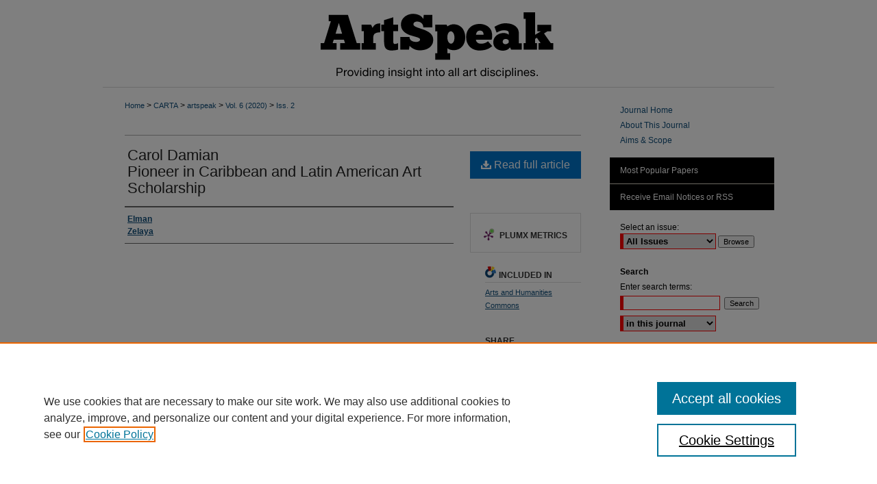

--- FILE ---
content_type: text/css
request_url: https://digitalcommons.fiu.edu/inspicio/ir-journal-style.css
body_size: -48
content:


	@import url("/inspicio/ir-style.css");
	@import url("/inspicio/ir-custom.css");
	@import url("/inspicio/ir-local.css");



--- FILE ---
content_type: text/css
request_url: https://digitalcommons.fiu.edu/inspicio/ir-custom.css
body_size: 9965
content:
/*
-----------------------------------------------
bepress IR custom stylesheet.
Author:   bepress
Version:  25 June 2024 (AJL)
PLEASE DO NOT CHANGE THIS FILE 
----------------------------------------------- */

/* =SET VARIABLES - DO NOT MODIFY
----------------------------------------------- */













/* =TYPOGRAPHY
----------------------------------------------- */

body { 	font:12px/18px Arial, Verdana, Helvetica, sans-serif; }

#header h1, #header h6, #header h4, h1, h2,#search-title,.article-list h1,h1.title,#article h2,#article-series h2,.article-list h2,#submit h2, #submit h3,table.editors th,h2.masthead strong,legend, h3, h3.series, h4, h5, h6, #toc .issue a, #sidebar h3,#alpha h1,#series-home h1, #alpha h2,#series-home h2, #alpha h4,#series-home h4, .disc1 { 
	font-family: Helvetica, sans-serif, Helvetica, sans-serif; }
	
h1,h2,h3,h4,h5,#search-title,.article-list h2,.article-list h2 a,#article h2,table.editors th,.recommend caption,#submit h2,#myaccount #account-head .title, .disc1, .disc2, .disc3 {
	text-align:left; }

h1 {
	font-size:28px;
	font-weight:normal;
	line-height:1.3em; }
	
	.article-list h1 {
		font-size:18px;
		text-align:center; }

h2,#search-title,.article-list h1,h1.title,#article h2,#article-series h2,.article-list h2,table.editors th,h2.masthead strong,legend {
	font-size:18px;
	font-weight:normal;
	line-height:1.3em;
	text-align:left; }
	
.article-list h2,#article h2,#article-series h2,#article-nologo h2,#editorial-board h2 {
		background:#f8f8f8; }
		
#sidebar h2, h2.series, .disc2, #info-box p a, .communities dt, .communities dt a:link,.communities dt a:visited {
	font-family: Arial, Verdana, Helvetica, sans-serif;
	font-size:12px;
	font-weight:bold; }

h3, h3.series {
	font-size:14px;
	font-weight:bold; }

	#sidebar h2 {	
		text-indent:15px;
		border:0;
		border-top:1px solid #fff;
		border-bottom:1px solid #fff; }
	
	h2.series, h3.series {
		text-transform:uppercase; }
		
h4 {
	font-size:14px;
	font-weight:normal;
	line-height:1.4em; }
	
h5 {
	font-weight:normal;
	font-size:12px;
	font-style:italic;
	line-height:1.6em; }

h6 {
	font-size:11px;
	font-weight:normal;
	font-style:italic; }

#header h6 {
    font-style: normal; }


#share.aside h2 {
  text-align: left !important;
  font-size: 12px !important;
  font-weight: bold !important;
  text-transform: uppercase !important;
  border-bottom: 1px solid #ddd !important;
  margin-bottom: 5px !important;
  padding-bottom: 5px !important;
  margin-top: 0 !important;
  color: #333 !important;
}
	
/* TYPOGRAPHY =LINKS
------------------------------------------------------------- */
.article-list a:link,.article-list a:visited {
	text-decoration:none;
	font-weight:normal; }
	
a:hover,a:active,.article-list a:hover {
	text-decoration:underline; }
	
.communities dd a, #info-box p a,.articleInfo a {
	text-decoration:none; }
	
#sidebar ul li a,#sidebar ul li a:link,#sidebar ul li a:visited,#sidebar ul li a:active {
	text-decoration:none;
	font-weight:normal; }
	
#sidebar ul li a:hover {
	text-decoration:underline; }
	
.article-list .pdf a,.article-list .native a,.article-list .external a {
	color:#000;
	font-weight:normal; }
	
.article-list p.ed a, .article-list .more p  {
	font-weight:bold; 
	font-size:11px;}
	
/* TYPOGRAPHY =Breadcrumb, VOL,ISS & Article Pager
-------------------------------------------*/

#breadcrumb a,.crumbs p a, #pager li {
	font-size:11px;
	font-weight:normal;
	color:#222; }
	
#breadcrumb a:hover,.crumbs a:hover {
	color:#ccc; }

/* TYPOGRAPHY =At A Glance & Paper of the Day Boxes
-------------------------------------------*/	
.box p a	{ 
	font-weight:bold;
	text-decoration:none; }
	
.box p a span {
	font-weight:normal;
	color:#000; }
	
/* TYPOGRAPHY =Home Page Downloads Legend
-------------------------------------------*/	
p#stats {
	font-family: Arial, Verdana, Helvetica, sans-serif;
	font-size:11px;
	font-weight:normal;
	color:#000; }
	
/* TYPOGRAPHY =Series & Community pages
-------------------------------------------*/	
h2#series-title,
#series-home h2 {
	font-family: Arial, Verdana, Helvetica, sans-serif;
	font-size:24px;
	text-transform:uppercase; }
	
#series-title a {
	text-decoration:none; }

h1.inherit-title{
    font-size: 18px;
    font-weight: normal;
    line-height: 1.3em;
    text-align: left;
}
	
/* TYPOGRAPHY =Article Pages 
------------------------------------------------------------- */
#alpha {
	font-family: Arial, Verdana, Helvetica, sans-serif;
	line-height:1.6em; }

#alpha h1,#series-home h1 {
	color:#222;
	font-size:22px;
	font-weight:normal;
	line-height:1em; }
	
#alpha h2, #series-home h2 {
	font-weight:normal;
	line-height:90%;
	font-size:20px;
	color:#222; }

#alpha h4,#series-home h4	{
	font-weight:normal;
	line-height:90%;
	font-size:17px;
	color:#222; }


#alpha h2.field-heading {
    color: #000;
    margin: 0;
    padding: 4px;
    padding-bottom: 0;
    font-weight: bold;
    font-size: 15px;
    font-family: Arial, Verdana, Helvetica, sans-serif;}

/* Streaming Multimedia Field Heading that Needs to Be Hidden */
#multimedia_url h2, #multimedia_url_2 h2{
  display:none;
}

#main.text #alpha #title p a:link,
#main.text #alpha #title p a:visited {
        text-decoration: none; }

#main.text #alpha #title p a:active,
#main.text #alpha #title p a:hover {
        text-decoration: underline; }

.articleInfo, .aricleInfo a {
	color:#333;
	font-size:11px; 
        font-weight:bold;}
	
p.comments,p.citation {
	font-size:11px;
	line-height:1.6em; }
	
/* TYPOGRAPHY =Disciplines Browser
----------------------------------------------- */
.disc1 {
	font-size:16px;
	font-weight:normal;
	text-align:left;
    text-transform:uppercase; }
	
/* TYPOGRAPHY =Submit Form 
------------------------------------------------------------- */

#submit h2 {
	font-weight:normal;
	line-height:90%;
	font-size:18px;
	color:#222; 
    border-bottom:1px solid #222;}
	
#sidebar input#email_address, #sidebar input#search, #sidebar select,.form-table select {
    font-size:13px;
    font-weight:bold;
    font-family:Arial, Verdana, sans-serif; }
	
#submit label,#announce label, #date_publication_date label {
	font-weight:bold; }
	
#submit .field input,.field select,#submit textarea,#announce .field input, #date_publication_date input, #date_publication_date select, #submit h5,#submit .field input,.field select,#submit textarea {
	font:13px/15px Arial,Helvetica,sans-serif;
	font-weight:bold; }
	
.tip {
	font:12px/15px Arial, Verdana, sans-serif; }
	
.help a {
	background:#fffbc9;
	font-weight:bold; }
	
/* TYPOGRAPHY Journal Specific Typography
------------------------------------------------------------- */

#toc .vol {
	font-size:28px;
	font-weight:normal;
	line-height:1.3em; }

#toc .issue a {
	font-size:18px;
	font-weight:normal;
	line-height:1.5em; }
	
#sidebar h3 /* special issue in sidebar */ {
	font-weight:bold;
	text-transform:uppercase;
	letter-spacing:.2em;
	font-size:100%;
	line-height:1.6em;
	color:#fff;
	text-indent:15px; }
	
/* TYPOGRAPHY =Reapply after reset. Consult with Dev before changing! 
------------------------------------------------------------- */
strong {
	font-weight:bold; }
	
em {
	font-style: italic;}
	
/* =COLORS
----------------------------------------------- */

body {
	background: #ffffff;
	color:#000;}

#wrapper, #recent hr	{ 
	background-color: #ffffff; }
#recent hr { color: #ffffff; }

#footer { 
	background-color:#e5e5e5; }

#header  { 
	background: #ffffff; }

#subheader, #navigation  { 
	background: #ffffff; }

#header a  { 
	background:inherit;
	color: #000000;
	text-decoration:none; }

h1, h2, h3,  h5, #search-title, .article-list h1, .article-list h2, #coverart #alpha h1, #coverart #alpha .article-list h2, #article h2, table.editors th,.recommend caption,legend,.text #myaccount #account-head .title,#confirm caption,table#additional-files td span b   {
	color: #000000; }

#sidebar h2  { 
	background-color: #ffffff;
	color: #104e7b; }

.article-list h2 a {
	border-bottom:1px solid #ffffff; }

#sidebarFeed a, #sidebar ul li, #sidebar ul li a, #sidebar ul li a:link, #sidebar ul li a:visited, #sidebar ul li a:active,#wrapper .text #myaccount thead tr th,#sidebar p,#sidebar label,#sidebar h3 /* symposium title in sidebar */  { 
	color: #104e7b; }

/* COLORS =LINKS
================================================*/

a:link,a:visited,h4 {
	color: #104e7b; }

a:hover,a:active,a:focus,.article-list a:hover {
	color: #ff0000; }

#main.text #alpha #title p a:link,
#main.text #alpha #title p a:visited {
        color: #222; }

#main.text #alpha #title p a:active,
#main.text #alpha #title p a:hover {
        color: #104e7b; }

#content .text a:focus { 
	border-bottom: 1px dotted #000; }

#sidebar li a:active,#sidebar li a:focus { 
border-bottom:0;background-color:transparent;}

#sidebarFeed a,
#sidebarFeed a:link,
#sidebarFeed a:visited,
#sidebarFeed a:active {
	background-color: #ffffff; }

#tabs a {			
	background: #ffffff;
	color: #104e7b;
	border:1px solid #ffffff; }


/* Submission Form Help Link */
#main.text a#help-submit-link:focus,
#main.text a#help-submit-link:hover{
  outline: 2px solid #104e7b;
  outline-offset: 3px;
}


/* COLORS =SIDEBAR - BUTTONS
================================================*/		

ul#navlist {         
	border-top:1px solid #ffffff; }

ul#navlist li a  { 
	color: #104e7b;
	border-bottom:1px solid #ffffff; }

ul#navlist li a:hover  { 
	background:#ff0000; }

.text #myaccount table  { 
	border:1px solid #ffffff; }

.text #myaccount #guest-access-form  { 
	border-color: #fff; }

.text #myaccount thead tr th  {
	color: #104e7b;
	background-color: #ffffff; }

.text #myaccount th,.text #myaccount td {
	border-bottom:1px solid #eee; }

text #myaccount #guest_access_form th,
.text #myaccount #guest_access_form td {
	border-bottom:1px solid #fff; }

.text #myaccount tr th { 
	color: #104e7b;
	background-color: #ffffff; }

.text #myaccount table table { 
	border:1px solid #ffffff; }

.text #myaccount td a,
.text #myaccount th a {
	color: #104e7b; }

.text #confirm table { 
	border:1px solid #ffffff; }

.text #confirm thead tr th  {
	color: #104e7b;
	background-color: #ffffff; }

.text #confirm tr th { 
	color: #104e7b;
	background-color: #ffffff; }

table#metadata tbody tr th { 
	background-color:#fff;
	color: #ffffff; }

.text #confirm table table { 
	border:1px solid #ffffff; }

.text #confirm td a {
	color: #104e7b; }

#sidebar input#email_address, #sidebar input#search,#sidebar select,.form-table select,.form-table input#author {	
	border:1px solid #ff0000;
	border-left:5px solid #ff0000;}

#alpha .author, #series-home .chair {
	border-top: solid 2px #666;}

#alpha .author a:link { text-decoration:none; }
#alpha .author a:link strong { text-decoration:underline; }

#sidebar form .border, form#sidebar-search .border { background:transparent;}

#submit .field .field-border, .box-border, fieldset#sort_menu, #save_options, table#import_table tbody tr:hover, #date_publication_date td  { 
	background-color: #eee; }

/* =LOGO IN FOOTER
================================================
to hide the logo replace CSS below with:
#bepress { display:none; } 
================================================*/	

#bepress a {background:#e5e5e5 url(../assets/md5images/2c67c43f6769a697b6f4f2fb4268a04d.gif) right no-repeat;
        width:240px;
        height:75px;
        display:block;
        margin:0;
        padding:0;
        border:0;}

/* 8.2 Slideshows & Carousels */
/*
 * slippry v1.3.1 - Responsive content slider for jQuery
 * http://slippry.com
 * Released under the MIT license - http://opensource.org/licenses/MI */
 
/* kenBurns animations, very basic */
@-webkit-keyframes left-right {
  0% {
    -moz-transform: translateY(-20%) translateX(-10%);
    -ms-transform: translateY(-20%) translateX(-10%);
    -webkit-transform: translateY(-20%) translateX(-10%);
    transform: translateY(-20%) translateX(-10%); }
  100% {
    -moz-transform: translateY(0%) translateX(10%);
    -ms-transform: translateY(0%) translateX(10%);
    -webkit-transform: translateY(0%) translateX(10%);
    transform: translateY(0%) translateX(10%); } }
@-moz-keyframes left-right {
  0% {
    -moz-transform: translateY(-20%) translateX(-10%);
    -ms-transform: translateY(-20%) translateX(-10%);
    -webkit-transform: translateY(-20%) translateX(-10%);
    transform: translateY(-20%) translateX(-10%); }
  100% {
    -moz-transform: translateY(0%) translateX(10%);
    -ms-transform: translateY(0%) translateX(10%);
    -webkit-transform: translateY(0%) translateX(10%);
    transform: translateY(0%) translateX(10%); } }
@-ms-keyframes left-right {
  0% {
    -moz-transform: translateY(-20%) translateX(-10%);
    -ms-transform: translateY(-20%) translateX(-10%);
    -webkit-transform: translateY(-20%) translateX(-10%);
    transform: translateY(-20%) translateX(-10%); }
  100% {
    -moz-transform: translateY(0%) translateX(10%);
    -ms-transform: translateY(0%) translateX(10%);
    -webkit-transform: translateY(0%) translateX(10%);
    transform: translateY(0%) translateX(10%); } }
@keyframes left-right {
  0% {
    -moz-transform: translateY(-20%) translateX(-10%);
    -ms-transform: translateY(-20%) translateX(-10%);
    -webkit-transform: translateY(-20%) translateX(-10%);
    transform: translateY(-20%) translateX(-10%); }
  100% {
    -moz-transform: translateY(0%) translateX(10%);
    -ms-transform: translateY(0%) translateX(10%);
    -webkit-transform: translateY(0%) translateX(10%);
    transform: translateY(0%) translateX(10%); } }
@-webkit-keyframes right-left {
  0% {
    -moz-transform: translateY(0%) translateX(10%);
    -ms-transform: translateY(0%) translateX(10%);
    -webkit-transform: translateY(0%) translateX(10%);
    transform: translateY(0%) translateX(10%); }
  100% {
    -moz-transform: translateY(-20%) translateX(-10%);
    -ms-transform: translateY(-20%) translateX(-10%);
    -webkit-transform: translateY(-20%) translateX(-10%);
    transform: translateY(-20%) translateX(-10%); } }
@-moz-keyframes right-left {
  0% {
    -moz-transform: translateY(0%) translateX(10%);
    -ms-transform: translateY(0%) translateX(10%);
    -webkit-transform: translateY(0%) translateX(10%);
    transform: translateY(0%) translateX(10%); }
  100% {
    -moz-transform: translateY(-20%) translateX(-10%);
    -ms-transform: translateY(-20%) translateX(-10%);
    -webkit-transform: translateY(-20%) translateX(-10%);
    transform: translateY(-20%) translateX(-10%); } }
@-ms-keyframes right-left {
  0% {
    -moz-transform: translateY(0%) translateX(10%);
    -ms-transform: translateY(0%) translateX(10%);
    -webkit-transform: translateY(0%) translateX(10%);
    transform: translateY(0%) translateX(10%); }
  100% {
    -moz-transform: translateY(-20%) translateX(-10%);
    -ms-transform: translateY(-20%) translateX(-10%);
    -webkit-transform: translateY(-20%) translateX(-10%);
    transform: translateY(-20%) translateX(-10%); } }
@keyframes right-left {
  0% {
    -moz-transform: translateY(0%) translateX(10%);
    -ms-transform: translateY(0%) translateX(10%);
    -webkit-transform: translateY(0%) translateX(10%);
    transform: translateY(0%) translateX(10%); }
  100% {
    -moz-transform: translateY(-20%) translateX(-10%);
    -ms-transform: translateY(-20%) translateX(-10%);
    -webkit-transform: translateY(-20%) translateX(-10%);
    transform: translateY(-20%) translateX(-10%); } }
    
/* added to the original element calling slippry */



.sy-box.sy-loading {
  background: url("/assets/images/loader.gif") 50% 50% no-repeat;
  -moz-background-size: 32px;
  -o-background-size: 32px;
  -webkit-background-size: 32px;
  background-size: 32px;
  min-height: 40px; }
  .sy-box.sy-loading .sy-slides-wrap, .sy-box.sy-loading .sy-pager {
    visibility: hidden; }

/* element that wraps the slides */
.sy-slides-wrap {
  position: relative;
  height: 100%;
  width: 100%; }
  .sy-slides-wrap:hover .sy-controls {
    display: block; }

/* element that crops the visible area to the slides */
.sy-slides-crop {
  height: 100%;
  width: 100%;
  position: absolute;
  overflow: hidden; }

/* list containing the slides */
.sy-list {
  width: 100%;
  height: 100%;
  list-style: none;
  margin: 0;
  padding: 0;
  position: absolute; }
  .sy-list.horizontal {
    -moz-transition: left ease;
    -o-transition: left ease;
    -webkit-transition: left ease;
    transition: left ease; }
  .sy-list.vertical {
    -moz-transition: top ease;
    -o-transition: top ease;
    -webkit-transition: top ease;
    transition: top ease; }

/* single slide */
.sy-slide {
  position: absolute;
  width: 100%;
  z-index: 2; }
  .sy-slide.kenburns {
    width: 140%;
    left: -20%; }
    .sy-slide.kenburns.useCSS {
      -moz-transition-property: opacity;
      -o-transition-property: opacity;
      -webkit-transition-property: opacity;
      transition-property: opacity; }
      .sy-slide.kenburns.useCSS.sy-ken:nth-child(1n) {
        -webkit-animation-name: left-right;
        -webkit-animation-fill-mode: forwards;
        -moz-animation-name: left-right;
        -moz-animation-fill-mode: forwards;
        -o-animation-name: left-right;
        -o-animation-fill-mode: forwards;
        animation-name: left-right;
        animation-fill-mode: forwards; }
      .sy-slide.kenburns.useCSS.sy-ken:nth-child(2n) {
        -webkit-animation-name: right-left;
        -webkit-animation-fill-mode: forwards;
        -moz-animation-name: right-left;
        -moz-animation-fill-mode: forwards;
        -o-animation-name: right-left;
        -o-animation-fill-mode: forwards;
        animation-name: right-left;
        animation-fill-mode: forwards; }
  .sy-slide.sy-active {
    z-index: 3; }
  .sy-slide > img {
    margin: 0;
    padding: 0;
    display: block;
    width: 100%;
    border: 0; }
  .sy-slide > a {
    margin: 0;
    padding: 0;
    display: block;
    width: 100%; }
    .sy-slide > a > img {
      margin: 0 auto;
      padding: 0;
      display: block;
      border: 0;
      width: 100%; }




/* next/ prev buttons, with arrows and clickable area a lot larger than the visible buttons */
.sy-controls {
  display: none;
  list-style: none;
  height: 100%;
  width: 100%;
  position: absolute;
  padding: 0;
  margin: 0; }
  .sy-controls li {
    position: absolute;
    width: 10%;
    min-width: 4.2em;
    height: 100%;
    z-index: 33; }
    .sy-controls li.sy-prev {
      left: 0;
      top: 0; }
      .sy-controls li.sy-prev a:after {
        background-position: -5% 0; }
    .sy-controls li.sy-next {
      right: 0;
      top: 0; }
      .sy-controls li.sy-next a:after {
        background-position: 105% 0; }
    .sy-controls li a {
      position: relative;
      width: 100%;
      height: 100%;
      display: block;
      text-indent: -9999px; }
      .sy-controls li a:link, .sy-controls li a:visited {
        opacity: 0.4; }
      .sy-controls li a:hover, .sy-controls li a:focus {
        opacity: 0.8;
        outline: none; }
      .sy-controls li a:after {
        content: "";
        background-image: url("/assets/images/arrows.png");
        background-repeat: no-repeat;
        -moz-background-size: cover;
        -o-background-size: cover;
        -webkit-background-size: cover;
        background-size: cover;
        text-align: center;
        text-indent: 0;
        list-style: none;
        line-height: 2.8em;
        color: #111;
        font-weight: 800;
        position: absolute;
        background-color: #fff;
        width: 2.5em;
        height: 2.5em;
        left: 50%;
        top: 50%;
        margin-top: -1.4em;
        margin-left: -1.4em;
        -moz-border-radius: 50%;
        -webkit-border-radius: 50%;
        border-radius: 50%; }
  @media only screen and (max-device-width: 600px) {
    .sy-controls {
      display: block; }
      .sy-controls li {
        min-width: 2.1em; }
        .sy-controls li a:after {
          width: 1.4em;
          height: 1.4em;
          margin-top: -0.7em;
          margin-left: -0.7em; } }

/* captions, styled fo the overlay variant */
.sy-caption-wrap {
  position: absolute;
  bottom: 2em;
  z-index: 12;
  left: 50%; }
  .sy-caption-wrap .sy-caption {
    position: relative;
    left: -50%;
    background-color: rgba(0, 0, 0, 0.54);
    color: #fff;
    padding: 0.4em 1em;
    -moz-border-radius: 1.2em;
    -webkit-border-radius: 1.2em;
    border-radius: 1.2em; }
    .sy-caption-wrap .sy-caption a:link, .sy-caption-wrap .sy-caption a:visited {
      color: #e24b70;
      font-weight: 600;
      text-decoration: none; }
    .sy-caption-wrap .sy-caption a:hover, .sy-caption-wrap .sy-caption a:focus {
      text-decoration: underline; }
  @media only screen and (max-device-width: 600px), screen and (max-width: 600px) {
    .sy-caption-wrap {
      left: 0;
      bottom: 0.4em; }
      .sy-caption-wrap .sy-caption {
        left: 0;
        padding: 0.2em 0.4em;
        font-size: 0.92em;
        -moz-border-radius: 0;
        -webkit-border-radius: 0;
        border-radius: 0; } }

/* pager bubbles */
.sy-pager {
 display: none; }

/* element to "keep/ fill" the space of the content, gets intrinsic height via js */
.sy-filler {
  width: 100%; }
  .sy-filler.ready {
    -moz-transition: padding 600ms ease;
    -o-transition: padding 600ms ease;
    -webkit-transition: padding 600ms ease;
    transition: padding 600ms ease; }

.sy-slides-wrap ul li { 
	list-style: none !important; 
	background: 0 !important; 
	padding: 0 !important;
    	margin: 0 !important; }
	
/* Carousel */
.news-slider .text-content {
  position: absolute;
  top: 0;
  left: 0;
  right: 0;
  background-color: rgba(255, 255, 255, 0.9);
  padding: 0 2%;
  width: 25%;
  height: 100%;
  display: block;
}
.news-slider .text-content h2 {
  margin: 0;
  padding-top: 10px;
}
.news-slider .text-content p {
  margin: 0;
}
.news-slider .text-content a.button-link {
  padding: 0.25em 0.5em;
  position: absolute;
  bottom: 1em;
  right: 1em;
}


.news-slider .text-content {
	display: none; }


.news-slider .image-content {
  line-height: 0;
  text-align: center;
}



.news-slider .image-content img {
  max-width: 100%;
}
.news-slider .news-pager {
  display: none;
}

/* Sidebar Feed 8.2 */

#sidebar #divRss ul.feedEkList {
    width:210px;
    list-style:none outside none;
    background-color:#FFFFFF;
    border:1px solid #D3CAD7;
    padding:4px 6px; color:#3E3E3E; }
    
#sidebar #divRss ul.feedEkList li {
    margin-left: 0;;
    border-bottom:1px solid #D3CAD7;
    padding:5px; }
    
#sidebar #divRss ul.feedEkList li:last-child {
    border-bottom:none; }
    
#sidebar #divRss ul.feedEkList .itemTitle a {
    margin-left: 0;
    font-weight:bold;
    color: #104e7b;
    text-decoration:none; } 

#sidebar #divRss ul.feedEkList li .itemContent {
    color: #000; }
    
#sidebar #divRss ul.feedEkList .itemTitle a:hover { 
    text-decoration:underline;
    background: 0; }
    
#sidebar #divRss ul.feedEkList .itemDate {
    font-size:11px;
    color:#aaa;
    margin-left:0px; }
    
#sidebar #divRss ul.feedEkList .itemContent p {
    line-height: 1.2;
    margin-top: 5px;
    margin-left: 0; }
    
#sidebar #divRss { 
    margin-left: 8px;
    width: 220px; }
    
#sidebar #divRss ul.feedEkList {
    margin: 0;
    padding: 10px 0;
    width: 220px; }
    
#sidebar #divRss ul.feedEkList {
    background-color: transparent;
    border: 0;  }


#sidebar #divRss ul.feedEkList .itemTitle a {
    color: #104e7b; }


#sidebar #divRss ul.feedEkList li {
	border: 0; }


#sidebar #divRss ul.feedEkList .itemDate,
#sidebar #divRss ul.feedEkList .itemContent {
	display:none; }

/* PlumX */

#beta_7-3 * {
    text-align: left; } 

body#geo-series #beta_7-3,
body#gallery #beta_7-3 {
    background: transparent;
    width: 169px;
    margin: 0;
    padding: 0; } 
        
#beta_7-3 .aside {
    box-shadow: none !important;
    border-radius: 0 !important;
    padding: 10px 0 !important;
    width: 100% !important;
    max-width: 140px !important;
    margin-top: 10px !important; 
    font-family: Helvetica, Arial, sans-serf;
    border: 0; }

#beta_7-3 #article-stats.aside {
    border: 1px solid #ddd !important;
    padding: 10px !important;
    max-width: 140px !important; }
    
#beta_7-3 .aside p { 
    margin-bottom: 0; }

#beta_7-3 pull-left {
    width: 100%; }

#main.text #ir-book #beta_7-3 #buy-link {
    border: 0 !important;
    width: 100% !important;
    max-width: 100% !important;
    padding: 0 !important;
    margin: 0 !important; }

#beta_7-3 h4,
#beta_7-3 h3,
#beta_7-3 .PlumX-Popup .ppp-container.ppp-badge>a {
    text-align: left !important;
    font-size: 12px !important;
    font-weight: bold !important;
    text-transform: uppercase !important;
    border-bottom: 1px solid #ddd !important;
    margin-bottom: 5px !important;
    padding-bottom: 0px !important;
    padding-top:3px !important;
    padding-right: 7px !important;
    margin-top: 0 !important;
    color: #333 !important; }

#beta_7-3 #article-stats.aside h4 {
    background-image: none !important;
    display: inline-block;
    width: 100%;
    padding-left: 0; }
        
#beta_7-3 .PlumX-Popup {
    float: left; }

#beta_7-3 .PlumX-Popup .ppp-container.ppp-badge>a {
    border: 0 !important; }

#main.text #ir-book #file-list {
    border-radius: 0; }
    
#main.text #beta_7-3 a.btn {
    width: 100%;
    max-width: 140px !important;
    margin: 0;
    display: inline-block;
    float: right;
    font-weight: bold;
    text-align: center;
    text-decoration: none;
    text-shadow: none !important;
    background-image: none !important;
    background: #fff !important;
    border-radius: 0 !important;
    box-shadow: none !important;
    border: 1px solid #0074cc !important;
    font-weight: normal;
    font-size: 16px;
    padding: 10px;
    color: #0074cc !important;
    background: #fff !important;
    border: 1px solid #0074cc !important; }

#main.text #beta_7-3 .aside.download-button a.btn,
#main.text #ir-book #file-list a.btn,
#main.text #ir-book #full-text a.btn {
    width: 100%;
    max-width: 140px !important;
    margin: 0;
    display: inline-block;
    float: right;
    font-weight: bold;
    text-align: center; 
    text-decoration: none;
    text-shadow: none !important;
    background-image: none !important;
    background: #fff !important;
    border-radius: 0 !important;
    box-shadow: none !important;
    border: 1px solid #0074cc !important;
    font-weight: normal;/
    font-size: 16px;
    padding: 10px;
    color: #fff !important;
    background: #0074cc !important; }

#main.text #beta_7-3 a.btn:active, #main.text #beta_7-3 a.btn:hover {
    text-decoration: underline !important; 
    font-weight: normal !important; }

#main.text #ir-book #file-list .files a.btn.btn-small,
#ir-book #beta_7-3 #buy-link a#buy-book,
#gallery #beta_7-3 a#img-med.btn,
#gallery #beta_7-3 a#img-thumb.btn {
    background: #fff !important;
    color: #0074cc !important;
    clear: both;
    margin-bottom: 4px; }

#ir-book #beta_7-3 #buy-link a#buy-book {
    float: none !important;
    margin-bottom: 10px; }

#main.text #ir-book #alpha .element .files p
#main.text #ir-book #full-text p,
#main.text #ir-book #alpha .element #full-text p {
    line-height: 32px; }

#main.text #ir-book #alpha .element .files p {
    margin-right: 6px;
    padding-top: 0; 
    line-height: 32px; 
    margin: 2px 6px 4px 0; }

body#gallery #main.text #beta_7-3 a.btn {
    margin: 4px 0; }
    
#beta_7-3 span#article-downloads {
    font-size: 15px;
    font-weight: bold;
    text-align: center;
    color: #333; }
  
#beta_7-3 .ppp-pop ul li  {
    background: 0 !important; }
    
#beta_7-3 p.article-downloads-wrapper {
    margin-bottom: 4px;
    text-align: center !important;
    font-size: 14px;
    font-family: 'Helvetica Neue', Arial, Verdana, Helvetica, sans-serif;
    color: #666;
    font-weight: normal; }

#beta_7-3 .ppp-container.ppp-small.ppp-badge {
    margin-top: 4px;
}

#beta_7-3 span.article-downloads-text {
    padding-left: 4px !important;
    font-size: 12px;  }

#beta_7-3 #article-stats.aside p.article-stats-date { 
    font-style: normal;
    margin-top: 0;
    font-size: 11px;
    color: #666; }
        
#beta_7-3 #article-stats.aside p.article-stats-date.plum-border {
    padding-bottom: 4px;
    border-bottom: 1px solid #ddd;
    margin-bottom: 5px !important; }

#beta_7-3 p#article-plum-info {
    float: left;
    line-height: 1.4em;
    margin-top: 5px;
    margin-bottom: 0;
    font-size: 11px; }
    
#beta_7-3 p.article-plum-info a {
    text-decoration: none !important;
    color: #333 !important; }
    
#beta_7-3 #plumx-view-more {
    float: left;
    padding: 4px;
    font-size: 11px;
    color: #666; }
        
#beta_7-3 #plumx-view-more p a {
    text-decoration: none !important;
    color: #666 !important; }
    
#beta_7-3 #plumx-view-more #article-plum-info-wrapper {
    display: none; }
    
#beta_7-3 #plumx-view-more:hover > #article-plum-info-wrapper {
    display: block; }

#beta_7-3 .aside.download-button {
    border: 0 !important;
    padding-right: 0 !important;
    margin-top: 0 !important;
    padding-top: 5px !important; }

#beta_7-3 .g-map #map {
    border: 1px solid #ddd;
    height: 140px;
    margin: 16px 0;
    padding: 0;
    width: 99%;
    margin-bottom: 4px; }

.ppp-pop .plx-citation .ppp-title,
.ppp-pop .plx-mention .ppp-title,
.ppp-pop .plx-socialMedia .ppp-title,
.ppp-pop .plx-capture .ppp-title,
.ppp-pop .plx-usage .ppp-title,
.PlumX-Popup .ppp-container.ppp-badge.ppp-small .ppp-pop-left ul li div.ppp-title {
  color:black !important;}

/* PlumX Mobile */

.mbl #main #breadcrumb {
    margin-top: 20%; }

.mbl #main #ir-book #breadcrumb {
    margin-top: 0; }
 
.mbl #main #beta_7-3 {
    float: none !important;
    width: 94% !important;
    padding: 0 !important; }

.mbl #gallery #main #beta_7-3 {
    padding: 0 !important; }
    
.mbl #beta_7-3 #beta-disciplines.aside,
.mbl #beta_7-3 .altmetric-embed,
.mbl #beta_7-3 #share.aside,
.mbl #beta_7-3 #article-stats.aside,
.mbl #main #beta_7-3 .aside {
    border-top: 1px solid #ddd !important;
    border-bottom: 1px solid #ddd !important;
    border-left: none !important;
    border-right: none !important;
    box-shadow: none !important;
    border-radius: 0 !important;
    width: 100% !important;
    max-width: 96% !important;
    margin-top: 10px !important;
    width: 100% !important;
    padding: 10px !important;
    float: left !important; } 
    
.mbl #main #beta_7-3 #article-stats.aside {
    max-width: 100% !important;
    width: 100% !important;
    margin: 0 !important;
    padding: 0 !important;
    margin-bottom: 20px !important; }
    
.mbl #beta_7-3 p.article-downloads-wrapper {
    margin-top: 10px !important; }
    
.mbl #beta_7-3 #article-stats.aside p.article-stats-date {
    padding-bottom: 10px !important; }  
    
.mbl #main #beta_7-3 .aside.download-button {
    width: 96% !important;
    max-width: 96% !important;
    float: none !important;
    margin: 0 !important;
    padding: 2% !important;  }

.mbl #main #beta_7-3 .aside.download-button a.btn {     
    width: 100% !important;
    max-width: 99% !important;
    float: none !important;
    padding: 0 !important;
    margin: 0 !important }

.mbl #main.text #ir-book #full-text {
    margin-left: 0; }

.mbl #main.text #ir-book #file-list {
    width: 100%; }

.mbl #main.text #ir-book #file-list p {
   padding-bottom: 10px;
   padding-left: 15px; }

.mbl #main.text #ir-book #file-list a.btn,
.mbl #main.text #ir-book #full-text a.btn {
    max-width: 100px !important; }

.mbl .PlumX-Popup {
    width: 100% !important; }
    
.mbl #beta_7-3 .PlumX-Popup .ppp-container.ppp-badge>a {
    padding-left: 4% !important; }

body.mbl #beta_7-3 .ppp-pop.ppp-pop-left { display: block !important; }

.mbl #beta_7-3 .ppp-branding {
    display: none; }
    
.mbl #beta_7-3 .PlumX-Popup .ppp-container.ppp-small {
    position: relative !important;
    display: inline-block !important;; }
        
.mbl #beta_7-3 .PlumX-Popup .ppp-container.ppp-badge.ppp-small .ppp-pop-left {
    border: 0 !important;
    position: relative !important; 
    top: unset !important;
    right: unset !important; 
    left: unset !important;
    box-shadow: none !important;
    max-width: 100% !important;
    width: 100% !important;
    display: inline-block !important;  }
        
.mbl #beta_7-3 .PlumX-Popup .ppp-container.ppp-badge {
    border: 0 !important;
    vertical-align: unset !important;
    max-width: 100% !important;
    width: 100% !important; }

.mbl #beta_7-3 .ppp-pop-left:after, .ppp-pop-shadow-left:after, 
.mbl #beta_7-3 .ppp-pop:after, .ppp-pop-shadow:after,
.mbl #beta_7-3 .ppp-pop-left:before, .ppp-pop-shadow-left:before {
    display: none !important; }
    
.mbl #beta_7-3 #beta-disciplines.aside,
.mbl #main #beta_7-3 .aside {
    border-top: 0 !important;
    border-bottom: 0 !important;
    margin: 0 !important; }
    
.mbl #main #beta_7-3 .aside#beta-disciplines h4,
.mbl #main #beta_7-3 .aside h4 {
    width: 100% !important; }

/* My Account Page - Journals
----------------------------------------------- */

.text #myaccount #account-head h1.title{
  margin: 0px; 
  padding: 0px;
}

.text #myaccount h2 {
  font-size: 11px;
  font-weight: bold;
  text-align: left;
  text-transform: uppercase;
  margin:0px;
  padding:0px;
  color: #104e7b;
}

.text #myaccount table td.presentation-table-td{
    font-size: 11px;
    font-weight: bold;
    padding: 8px 2px 5px 5px;
    text-align: left;
    text-transform: uppercase;
    background-color:#ffffff;
}


.text #myaccount h2.submission-reviews-section-title{
    font-size: 11px;
    font-weight: bold;
    padding: 8px 2px 5px 5px;
    text-align: left;
    text-transform: uppercase;
}

.text #myaccount caption {
  color: #104e7b;
	background-color: #ffffff;
  font-size: 11px;
  font-weight: bold;
  text-align: left;
  text-transform: uppercase;
  margin: 0px;
  text-align:left;
  padding: 8px 2px 5px 5px;
}

.text #myaccount div.submission-reviews-section{
  margin: 1em auto;
}

.text #myaccount table.publications-subsection {
margin-top: 0px;
}

.text #myaccount th.table-header {
  border-bottom:1px solid #eee;
  text-transform:none;
  color: black;
  background-color: #fff;
  margin:0;
  padding:5px 10px;
  font-weight:normal;}

.text #myaccount table.publications-subsection th.table-header a{
  color: #104e7b !important;
  background-color: #fff !important;}


/* Login Page - Custom Design */

#myaccount h1#login-page-heading{
    font-size: 11px;
    font-weight: bold;
    text-align: left;
    text-transform: uppercase;
    margin: 0px;
    padding: 0px;
    color: #104e7b;
}


#login-block .button_row label input#remember {
  margin-right: 5px;
}

#login-block .button_row label input#remember:focus,
#login-block .button_row label input#remember:hover {
  outline: 2px solid #104e7b;
  outline-offset:2px;
}

#myaccount #login button:focus,
#myaccount #login button:hover{
  outline: 2px solid #104e7b;
  outline-offset:2px;  
}


#login-block .panel p.forget-link a:focus,
#login-block .panel p.forget-link a:hover{
  outline: 2px solid #104e7b;
  outline-offset:2px; 
}

#myaccount #signup a:focus,
#myaccount #signup a:hover {
  outline: 2px solid #104e7b;
  outline-offset:2px; 
}

#myaccount #login-block input#auth_email:focus,
#myaccount #login-block input#auth_email:hover,
#myaccount #login-block input#auth_password:focus,
#myaccount #login-block input#auth_password:hover {
    outline: 2px solid #104e7b;
    outline-offset:2px; 
}

/* Edit Profile Page */

#edit-profile-heading {
  font-size: 28px;
  font-weight: normal;
  line-height: 1.3em;
  text-align: left;
  margin: 16px 0 8px;
  padding: 5px 0;
  margin-block-start: 0.83em;
  margin-block-end: 0.83em;
  margin-inline-start: 0px;
  margin-inline-end: 0px;
}

#user-about-section-heading {
  margin-bottom: 0px;
  margin-top: 5%;
  border-bottom: 1px solid #000000;}

table#submit_aboutyou {
  margin-top:0px;
}

#update-password-section-heading{
  margin-bottom:2%;
  border-bottom: 1px solid #000000;
}

#update-password-button {
  margin-top:3%;
}

#reset-password-button {
  margin-top:3%;
}

/* Sidebar Search Form  */
#sidebar form#sidebar-search input#search {
  margin-bottom:4px;
  margin-top:4px;
  margin-right:3px;
}

#sidebar form#sidebar-search input#search:focus,
#sidebar form#sidebar-search input#search:hover {
  outline: 2px solid #104e7b;
  outline-offset:2px;
}

#sidebar form#sidebar-search select#context{
  margin-bottom:4px;
  margin-top:4px;
}

#sidebar form#sidebar-search select#context:focus,
#sidebar form#sidebar-search select#context:hover {
  outline: 2px solid #104e7b;
  outline-offset:2px;
}

#sidebar form#sidebar-search input.searchbutton:focus,
#sidebar form#sidebar-search input.searchbutton:hover{
  outline: 2px solid #104e7b;
  outline-offset:2px;
}


/* Advanced Search Page - Visible Focus Indicators */
#advanced-search input#search-string:focus,
#advanced-search select.field-sel:hover,
#advanced-search select.field-sel:focus,
#advanced-search input.term:hover,
#advanced-search input.term:focus,
#advanced-search input#start-date:hover,
#advanced-search input#start-date:focus,
#advanced-search input#end-date:hover,
#advanced-search input#end-date:focus,
#advanced-search select#advanced-context:hover,
#advanced-search select#advanced-context:focus,
#advanced-search input.control-add-row:focus,
#advanced-search input.control-add-row:hover,
#advanced-search input.control-delete-row:focus,
#advanced-search input.control-delete-row:hover,
#advanced-search input#sort-date:focus,
#advanced-search input#sort-date:hover,
#advanced-search input#sort-score:focus,
#advanced-search input#sort-score:hover,
#advanced-search select#results-format:hover,
#advanced-search select#results-format:focus,
#advanced-search #switch-to-basic:focus,
#advanced-search #switch-to-basic:hover,
#advanced-search #do-search-advanced:focus,
#advanced-search #do-search-advanced:hover,
#advanced-search div.row.query p select.op-sel:focus,
#query-results #results-footer a#first-page:focus,
#query-results #results-footer a#first-page:hover,
#query-results #results-footer a#previous-page:focus,
#query-results #results-footer a#previous-page:hover,
#query-results #results-footer a#next-page:focus,
#query-results #results-footer a#next-page:hover,
#query-results #results-footer a#last-page:focus,
#query-results #results-footer a#last-page:hover,
#query-results #results-sub-header a#my-searches:focus,
#query-results #results-sub-header a#save-search-submit:focus,
#results-list span.title a:focus,
#results-list span.pub a:focus,
#results-list span.download a:focus,
#results-facets ul li a:focus {
    outline: 2px solid #104e7b;
    outline-offset:2px;
}


/* Advanced Search - Remove Empty/Hidden Select Sell*/

#advanced-search #p1 span.grid_2 {
  padding:0.01%;
}

#advanced-search #p1 span.grid_2 label {
  display:none;
}

#advanced-search #p1 select#op_1{
  display:none;
}

/* PlumX Popup Box - Visible Focus Indicator */
#beta_7-3 .PlumX-Popup .ppp-container.ppp-badge a.plx-wrapping-print-link:focus {
    outline: 2px solid #104e7b;
    outline-offset:2px; 
}

/* Social Media Share Icons - Visible Focus Indicators */
#share.aside div.a2a_kit {
  /*adjust container spacing so outline looks okay*/
  display:flex;
  flex-flow: row wrap;
  justify-content: space-between; 
}

#share.aside div.a2a_kit a:focus,
#share.aside div.a2a_kit a:hover {
  outline: 2px solid #104e7b;
  outline-offset:2px; 
  border-bottom: none;
}

/* Journal Submission Form - Visible Focus Indicators */
table#add-authors input#co_email:focus,
table#add-authors input#co_email:hover,
table#add-authors input[type="submit"]:focus,
table#add-authors input[type="submit"]:hover,
form p input[type="submit"]:focus,
form p input[type="submit"]:hover,
div#submit div.field input[type="text"]:focus,
div#submit div.field input[type="text"]:hover,
div#submit div.field input[type="file"]:focus,
div#submit div.field input[type="file"]:hover,
form input[type="submit"]:focus,
form input[type="submit"]:hover, 
div.field-box input[type="radio"]:focus, 
div.field-box input[type="radio"]:hover, 
div.field textarea:focus, 
div.field textarea:hover,
table#submit_aboutyou input[type="text"]:focus,
table#submit_aboutyou input[type="text"]:hover,
table#co_author_list select:focus,
table#co_author_list select:hover,
p.tip a.helplink:focus, /* Visible focus for links in field instructions */
p.tip a.helplink:hover,
div.field-box div.box-border span.checkbox-radio-label a:focus,
div.field-box div.box-border span.checkbox-radio-label a:hover,
div.multiselect div.multiSelectControls input.multiSelectOptionsButton:focus,
div.multiselect div.multiSelectControls input.multiSelectOptionsButton:hover,
div.field-box input:focus, /* Visible focus for checklist/radio options */
div.field-box input:hover {
  outline: 2px solid #104e7b;
  outline-offset:2px; 
}

div#submit .field label {
  margin:3px; /* Adjust margins for focus indicator */
}

div.field input[name="cover_letter_upload"] {
  margin-bottom: 6px; /* Adjust margin of cover letter field for focus indicator display */
}

div.multiselect div.multiSelectControls input.multiSelectOptionsButton {
  margin: 6px;
}


/* Submission Form - Attach Additional Files */
#submit input#attach_additional_files {
  display:block;
}

/* Author Picker Accessibility Fix (DCIR-578) */
p.author-buttons {
  display:flex;
}

button.add_author{
  float:right;
}

#author-picker-add-button:focus,
#author-picker-add-button:hover {
  outline: 2px solid #104e7b;
  outline-offset: 3px;
}

--- FILE ---
content_type: text/css
request_url: https://digitalcommons.fiu.edu/inspicio/ir-local.css
body_size: 2723
content:
/* -----------------------------------------------
Journal local stylesheet.
Author:   Paul Ryan
Version:  July 2017
PLEASE SAVE THIS FILE LOCALLY!
----------------------------------------------- */

/* ---------------- Meta Elements ---------------- */

	/* --- Meta styles and background --- */

html { background-color: #dcdcdc; }

body {
	font: normal 12px/1.5 Arial, Verdana, Helvetica, sans-serif;  /* should be medium except when fitting into a fixed container */
	background: #ffffff; 
}

#inspicio { background: url(../assets/md5images/22d6d445c4568baed6c60ab7c8e6ae65.gif) repeat-x left bottom; }

/* ---------------- Header ---------------- */

#inspicio #header {
	position: relative;  /* needed for logo positioning */ 
  	height: auto !important; /* !important overrides mbl styling */
}

#inspicio #banner_image {
	display: block; 
	width: 980px !important;
	height: auto !important;  /* avoids warping improperly sized header image / SUP-19994 */
}

#inspicio #banner_link { line-height: 0; } /* removes header/nav gap in mbl */ 

	/* --- Logo --- */

#inspicio #logo_image { /* include an image for accessibility */
	display: none;
}


/* ---------------- Navigation ---------------- */

#inspicio #navigation,
#inspicio #navigation #tabs {
	height: 36px;
	overflow: hidden; } /* have seen issues with tabs extending below nav container */


#inspicio #navigation #tabs,
#inspicio #navigation #tabs ul,
#inspicio #navigation #tabs ul li {
	padding: 0;
	margin: 0; }

#inspicio #navigation #tabs a {
	font: bold 12px Arial, Verdana, Helvetica, sans-serif;		
	display: block;
	width: auto !important; /* fixes "my account" not fitting in container on page load */	
	transition: background 0.3s ease;	
	line-height: 36px;
	color: #104e7b;
	background-color: transparent;
	padding: 0 11px; 
	margin: 0;
	border: 0;
	border-right: 1px solid #ffffff;
	float: left; }
	
#inspicio #navigation #tabs a:hover,
#inspicio #navigation #tabs a:active,
#inspicio #navigation #tabs a:focus {
	text-decoration: underline;
}


	
/* ---------------- Sidebar ---------------- */

#inspicio #sidebar { padding-top: 16px; }

#inspicio #sidebar a:link,
#inspicio #sidebar a:visited {
	font: normal 12px Arial, Verdana, Helvetica, sans-serif;	
	color: #104e7b;
	text-decoration: none; 
}

#inspicio #sidebar a:hover,
#inspicio #sidebar a:active,
#inspicio #sidebar a:focus {
	color: #000;
	text-decoration: underline; 
}

	/* --- Highlighted sidebar links --- */

#inspicio #sidebar ul#navlist {
	border-top: none; }	 /* border added by ir-custom.css by default */
	
#inspicio #sidebar ul#navlist li a {
	color: #ffffff;
	transition: background 0.3s ease;	
	font-weight: normal;	
	background: #000000;
	border-bottom: 1px solid #dad3c5; 
}	

		/* Sidebar link colors */
#inspicio #sidebar ul#navlist li a:active,
#inspicio #sidebar ul#navlist li a:hover,
#inspicio #sidebar ul#navlist li a:focus {
	color: #000000;
	background: #ffffff; 
}	

#inspicio #sidebar ul#navlist li:last-child a { border-bottom: none; }

	
	/* --- Sidebar text --- */
	
#inspicio #sidebar .sidebar-search label,
#inspicio .sidebar-search h2,
#inspicio #sidebar #issn p {
	color: #000000; /* Search, "Enter search terms," ISSN" */
	border: 0; } 

#inspicio .sidebar-search h2 { font: bold 12px Arial, Verdana, Helvetica, sans-serif; }	

#inspicio #sidebar #browse,
#inspicio #sidebar #sidebar-search { padding-left: 15px; } /* aligning sidebar search with rest of sidebar */	

#inspicio #sidebar p.advanced + div { display: none; }

.searchbutton { cursor: pointer; } /* best practice, should move to ir-layout.css */


/* ---------------- Main Content ---------------- */

#inspicio #content { 
	min-height: 600px;
	background-color: #ffffff; }

#sub { margin-top: 22px; }

	/* --- Breadcrumbs --- */

#inspicio #main.text div.crumbs p { margin-bottom: 0; }

#inspicio #main.text div.crumbs a {
	text-decoration: none;
	color: #104e7b; 
}	
	
#inspicio #main.text div.crumbs a:hover,
#inspicio #main.text div.crumbs a:active,
#inspicio #main.text div.crumbs a:focus {
	text-decoration: underline;	
	color: #000000; 
}

	/* --- Headers --- */

#inspicio #main.text .article-list h1,    /* Current Issue - without cover art */
#alpha h1, #series-home h1 {   /* Journals with cover art */
	font: normal 22px Helvetica, sans-serif, Helvetica, sans-serif; /* Current Issue */
}

#inspicio .article-list h2,   /* Article, or other doctype */
#coverart #alpha .article-list h2 {   /* Journals with cover art */
	font: normal 21px Helvetica, sans-serif, Helvetica, sans-serif;
	background: transparent;   /* removes background and adds a line under doctype header */
	border-bottom: 1px solid #bfbfbf; 
	padding-bottom: 0;
	margin-bottom: 25px;	
}	

	/* --- Links --- */

#inspicio #main.text a:link,
#inspicio #main.text a:visited {
	text-decoration: underline;
	color: #104e7b; }

#inspicio #main.text a:hover,
#inspicio #main.text a:active,
#inspicio #main.text a:focus { 
	color: #000000;
	text-decoration: underline;
}
#inspicio #main.text .article-list a:link,
#inspicio #main.text .article-list a:visited {
	text-decoration: none; }	
	
#inspicio #main.text .article-list a:hover,
#inspicio #main.text .article-list a:active,
#inspicio #main.text .article-list a:focus { 
	color: #000000;
	text-decoration: underline;
}

	/* --- PDF icons and article lists --- */

#inspicio #main.text div.doc { margin: 0 0 15px; }	
#inspicio #main.text div.article-list .pdf { width: auto; }
#coverart #alpha .article-list p { margin-left: 48px; }
#inspicio #main.text div.article-list .pdf a { text-decoration: none; } /* removes extra underline on PDF icon */	

	/* --- Editors and Cover art --- */ 

#coverart #beta { 
	float: right; }
	
		/* Cover art */
#inspicio #coverart #beta .coverart-box h4 {
    font: normal 18px Helvetica, sans-serif, Helvetica, sans-serif; /* default is 18px */
    color: #000000;
    text-align: left;
    text-transform: none;
    border-bottom: 1px solid #bfbfbf; }

#inspicio #coverart #beta .coverart-box {
	font: normal 12px Arial, Verdana, Helvetica, sans-serif;
	border: 0; }

#inspicio #coverart #beta #coverart-box-container {
	border: 0; }

#coverart #beta	{ width: auto; }	

#inspicio #coverart #beta dl  {
	margin-left: 0; }

#inspicio #coverart #beta #coverart-editors dt {
	font-size: 12px;
	padding-top: 10px; }


/* ---------------- Footer ---------------- */	

#inspicio #footer,
#inspicio #footer #bepress a {
	height: 75px;
	background-color: #dcdcdc; }

#inspicio #footer p,
#inspicio #footer p a  {
	font: normal 12px/2 Arial, Verdana, Helvetica, sans-serif;
	color: #104e7b;
	text-decoration: none; }

/* #footer p:first-of-type { padding-top: 25px; } */	

#inspicio #footer p a:hover,
#inspicio #footer p a:active,
#inspicio #footer p a:focus {
	text-decoration: underline; }


/* ---------------- Miscellaneous fixes ---------------- */
	
	/* --- Advanced Search --- */	

.legacy #inspicio #wrapper {	background-image: none; }


/* Adjusting rights statement images KMK 8/15/17 */

#inspicio #rights_statements img {
	height: 50px;
	width: 150px;
	padding-left: 5px;
}

#inspicio #rights_statements h4 {
	color:black;
	font-family: Arial, Verdana, Helvetica, sans-serif;
}

#inspicio #rights_statements {
	width: 480px;
}

#inspicio #rights_statements_custom {
	padding-left:180px;
}


#inspicio #rights_statements_custom img {
	height: 50px;
	width: 150px;
	padding-left: 5px;
}

#inspicio #rights_statements_custom h4 {
	color:black;
	font-family: Arial, Verdana, Helvetica, sans-serif;
}


/* Hiding Document Type Headers KMK 8/18/17 */

#inspicio .article-list h2, #coverart #alpha .article-list h2 {
	display: none; }
	
/* Styling Header Field KMK 8/18/17 */

#inspicio #inspicio_headers {
	font: normal 18px Helvetica, sans-serif, Helvetica, sans-serif; 
	padding-top: 10px; }

/* Alternate title field styled like title field - KKunaniec 8-25-17*/
    
#inspicio #alpha #alt_title h2 {display: none;}

#inspicio #alpha #alt_title {
	display:block; }

#inspicio #alpha #alt_title p {
	color:#222;
	font-size:22px;
	font-weight:normal;
	line-height:24px;
	margin:0;
	padding:4px; }
	

/* Styling for CAS log-in kkunaniec 10-23-17 */
#inspicio #myaccount p.loginspecial {font-size: 14px;}

dl#fiu-login {
	display:block;
	width:645px;
	height:130px;
	border:1px solid #2A4E78;}

#fiu-login dt {
	padding-left:10px;
	background:#2A4E78;
	font:12px/24px Arial, sans-serif;
	font-weight:bold;
font-size: 18px;
	color:#FFFFFF;}

#fiu-login dd {
	padding:5px;
	margin:15px 0;
	font-size: 16px;
	text-align:center;}

#fiu-login dd img {
	height:49px;
	width:106px;
	border:0;
}

#fiu-login a:link,
#fiu-login a:visited {
	font:12px/30px Arial, sans-serif;
	vertical-align:top;
	font-weight:bold;
	color:#2A4E78;
	font-size: 18px;
	padding-left: 30px;}

	
/* ---------------- Mobile ---------------- */



--- FILE ---
content_type: application/javascript; charset=utf-8
request_url: https://cdnjs.cloudflare.com/ajax/libs/yui/3.6.0/widget-stack/widget-stack-min.js
body_size: 373
content:
YUI.add("widget-stack",function(e){var m=e.Lang,s=e.UA,B=e.Node,f=e.Widget,A="zIndex",o="shim",y="visible",C="boundingBox",v="renderUI",g="bindUI",r="syncUI",p="offsetWidth",d="offsetHeight",l="parentNode",a="firstChild",w="ownerDocument",h="width",u="height",k="px",n="shimdeferred",D="shimresize",x="visibleChange",c="widthChange",j="heightChange",z="shimChange",b="zIndexChange",i="contentUpdate",q="stacked";function t(E){this._stackNode=this.get(C);this._stackHandles={};e.after(this._renderUIStack,this,v);e.after(this._syncUIStack,this,r);e.after(this._bindUIStack,this,g);}t.ATTRS={shim:{value:(s.ie==6)},zIndex:{value:0,setter:"_setZIndex"}};t.HTML_PARSER={zIndex:function(E){return this._parseZIndex(E);}};t.SHIM_CLASS_NAME=f.getClassName(o);t.STACKED_CLASS_NAME=f.getClassName(q);t.SHIM_TEMPLATE='<iframe class="'+t.SHIM_CLASS_NAME+'" frameborder="0" title="Widget Stacking Shim" src="javascript:false" tabindex="-1" role="presentation"></iframe>';t.prototype={_syncUIStack:function(){this._uiSetShim(this.get(o));this._uiSetZIndex(this.get(A));},_bindUIStack:function(){this.after(z,this._afterShimChange);this.after(b,this._afterZIndexChange);},_renderUIStack:function(){this._stackNode.addClass(t.STACKED_CLASS_NAME);},_parseZIndex:function(E){var F;if(!E.inDoc()||E.getStyle("position")==="static"){F="auto";}else{F=E.getComputedStyle("zIndex");}return F==="auto"?null:F;},_setZIndex:function(E){if(m.isString(E)){E=parseInt(E,10);}if(!m.isNumber(E)){E=0;}return E;},_afterShimChange:function(E){this._uiSetShim(E.newVal);},_afterZIndexChange:function(E){this._uiSetZIndex(E.newVal);},_uiSetZIndex:function(E){this._stackNode.setStyle(A,E);},_uiSetShim:function(E){if(E){if(this.get(y)){this._renderShim();}else{this._renderShimDeferred();}if(s.ie==6){this._addShimResizeHandlers();}}else{this._destroyShim();}},_renderShimDeferred:function(){this._stackHandles[n]=this._stackHandles[n]||[];var F=this._stackHandles[n],E=function(G){if(G.newVal){this._renderShim();}};F.push(this.on(x,E));},_addShimResizeHandlers:function(){this._stackHandles[D]=this._stackHandles[D]||[];var F=this.sizeShim,E=this._stackHandles[D];E.push(this.after(x,F));E.push(this.after(c,F));E.push(this.after(j,F));E.push(this.after(i,F));},_detachStackHandles:function(E){var F=this._stackHandles[E],G;if(F&&F.length>0){while((G=F.pop())){G.detach();}}},_renderShim:function(){var E=this._shimNode,F=this._stackNode;if(!E){E=this._shimNode=this._getShimTemplate();F.insertBefore(E,F.get(a));this._detachStackHandles(n);this.sizeShim();}},_destroyShim:function(){if(this._shimNode){this._shimNode.get(l).removeChild(this._shimNode);this._shimNode=null;this._detachStackHandles(n);this._detachStackHandles(D);}},sizeShim:function(){var F=this._shimNode,E=this._stackNode;if(F&&s.ie===6&&this.get(y)){F.setStyle(h,E.get(p)+k);F.setStyle(u,E.get(d)+k);}},_getShimTemplate:function(){return B.create(t.SHIM_TEMPLATE,this._stackNode.get(w));}};e.WidgetStack=t;},"@VERSION@",{requires:["base-build","widget"]});

--- FILE ---
content_type: application/javascript; charset=utf-8
request_url: https://cdnjs.cloudflare.com/ajax/libs/yui/3.6.0/json-parse/json-parse-min.js
body_size: -27
content:
YUI.add("json-parse",function(b){function k(e){return(b.config.win||this||{})[e];}var j=k("JSON"),l=(Object.prototype.toString.call(j)==="[object JSON]"&&j),f=!!l,o=/[\u0000\u00ad\u0600-\u0604\u070f\u17b4\u17b5\u200c-\u200f\u2028-\u202f\u2060-\u206f\ufeff\ufff0-\uffff]/g,m=/\\(?:["\\\/bfnrt]|u[0-9a-fA-F]{4})/g,d=/"[^"\\\n\r]*"|true|false|null|-?\d+(?:\.\d*)?(?:[eE][+\-]?\d+)?/g,g=/(?:^|:|,)(?:\s*\[)+/g,p=/[^\],:{}\s]/,n=function(e){return"\\u"+("0000"+(+(e.charCodeAt(0))).toString(16)).slice(-4);},c=function(r,e){var q=function(x,u){var t,s,w=x[u];if(w&&typeof w==="object"){for(t in w){if(w.hasOwnProperty(t)){s=q(w,t);if(s===undefined){delete w[t];}else{w[t]=s;}}}}return e.call(x,u,w);};return typeof e==="function"?q({"":r},""):r;},h=function(q,e){q=q.replace(o,n);if(!p.test(q.replace(m,"@").replace(d,"]").replace(g,""))){return c(eval("("+q+")"),e);}throw new SyntaxError("JSON.parse");};b.namespace("JSON").parse=function(q,e){if(typeof q!=="string"){q+="";}return l&&b.JSON.useNativeParse?l.parse(q,e):h(q,e);};function a(q,e){return q==="ok"?true:e;}if(l){try{f=(l.parse('{"ok":false}',a)).ok;}catch(i){f=false;}}b.JSON.useNativeParse=f;},"@VERSION@",{requires:["yui-base"]});